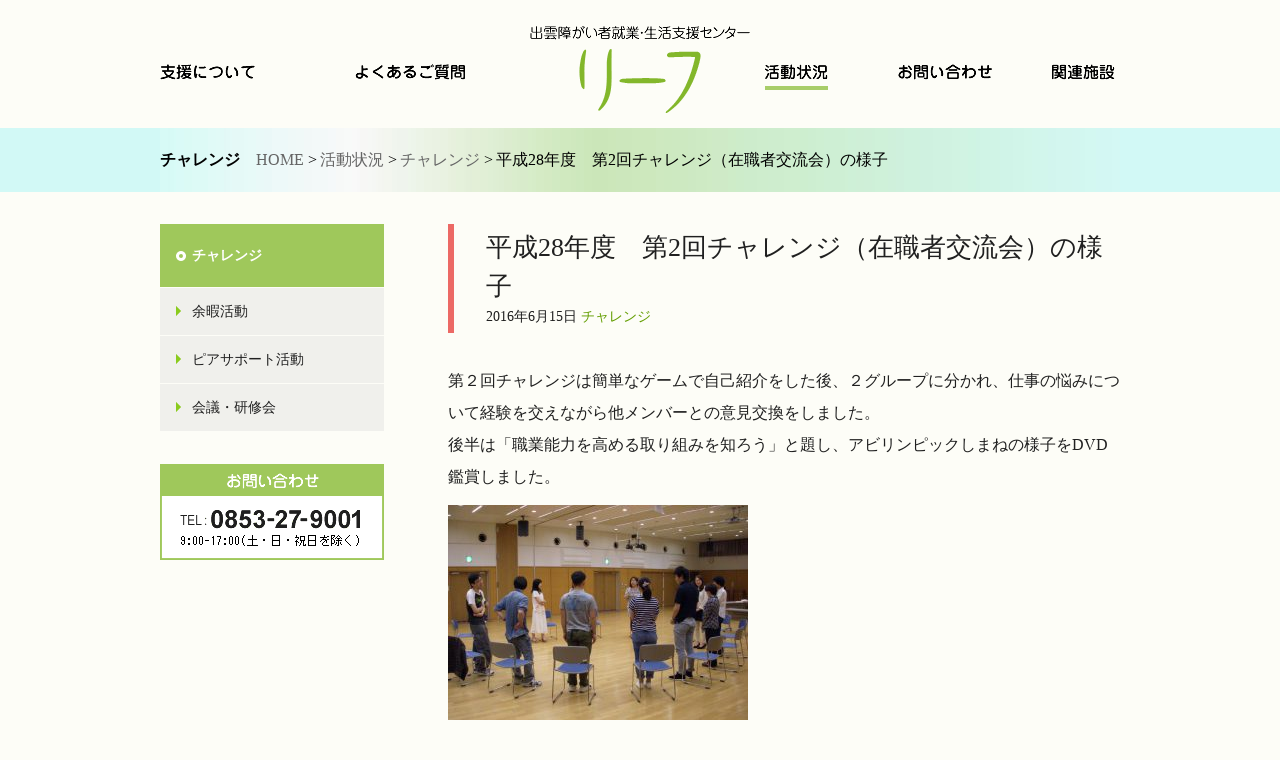

--- FILE ---
content_type: text/html; charset=UTF-8
request_url: https://web-leaf.jp/archives/421/
body_size: 28240
content:
<!DOCTYPE html><html lang="ja"><head><meta charset="UTF-8"><meta name="viewport" content="width=device-width,initial-scale=1.0"><title>平成28年度　第2回チャレンジ（在職者交流会）の様子  |  出雲障がい者就業・生活支援センターリーフ</title><link rel="shortcut icon" href="https://web-leaf.jp/wp-content/themes/leaf_responsive/favicon.ico" type="image/vnd.microsoft.icon"><link rel="stylesheet" href="https://web-leaf.jp/wp-content/cache/autoptimize/css/autoptimize_single_dae42d88dcaa9913d9e8c1540739fc55.css" type="text/css" /><link href="https://web-leaf.jp/wp-content/cache/autoptimize/css/autoptimize_single_ae510b594016bfa61da003623415b018.css" rel="stylesheet" type="text/css"><link href="https://web-leaf.jp/wp-content/cache/autoptimize/css/autoptimize_single_b583adda3e18e47eeb041d46c6f68450.css" rel="stylesheet" type="text/css"><link href="https://web-leaf.jp/wp-content/cache/autoptimize/css/autoptimize_single_244d079c059f442c5eeb42f77a62d919.css" rel="stylesheet" type="text/css"> <!--[if lt IE 9]> <script src="http://html5shiv.googlecode.com/svn/trunk/html5.js"></script> <script src="http://css3-mediaqueries-js.googlecode.com/svn/trunk/css3-mediaqueries.js"></script> <![endif]--><meta name="description" content="第２回チャレンジは簡単なゲームで自己紹介をした後、２グループに分かれ、仕事の悩みについて経験を交えながら他メンバーとの意見交換をしました。 後半は「職業能力を高める取り組みを知ろう」と題し、アビリンピックしまねの様子をDVD鑑賞しました。" /><meta property="og:title" content="平成28年度　第2回チャレンジ（在職者交流会）の様子" /><meta property="og:type" content="article" /><meta property="og:url" content="https://web-leaf.jp/archives/421/" /><meta property="og:description" content="第２回チャレンジは簡単なゲームで自己紹介をした後、２グループに分かれ、仕事の悩みについて経験を交えながら他メンバーとの意見交換をしました。 後半は「職業能力を高める取り組みを知ろう」と題し、アビリンピックしまねの様子をDVD鑑賞しました。" /><meta property="og:site_name" content="出雲障がい者就業・生活支援センターリーフ" /><meta property="og:image" content="https://web-leaf.jp/wp-content/uploads/2016/06/DSCN7430.jpg" /><meta name="twitter:title" content="平成28年度　第2回チャレンジ（在職者交流会）の様子" /><meta name="twitter:url" content="https://web-leaf.jp/archives/421/" /><meta name="twitter:description" content="第２回チャレンジは簡単なゲームで自己紹介をした後、２グループに分かれ、仕事の悩みについて経験を交えながら他メンバーとの意見交換をしました。 後半は「職業能力を高める取り組みを知ろう」と題し、アビリンピックしまねの様子をDVD鑑賞しました。" /><meta name="twitter:card" content="summary" /><meta name="twitter:image" content="https://web-leaf.jp/wp-content/uploads/2016/06/DSCN7430.jpg" /><meta name='robots' content='max-image-preview:large' /><style>img:is([sizes="auto" i], [sizes^="auto," i]) { contain-intrinsic-size: 3000px 1500px }</style><link rel='dns-prefetch' href='//www.googletagmanager.com' /><link rel='dns-prefetch' href='//stats.wp.com' /><link rel='stylesheet' id='wp-block-library-css' href='https://web-leaf.jp/wp-includes/css/dist/block-library/style.min.css?ver=5e585c988588370283a4ef2881a3489a' type='text/css' media='all' /><link rel='stylesheet' id='mediaelement-css' href='https://web-leaf.jp/wp-includes/js/mediaelement/mediaelementplayer-legacy.min.css?ver=4.2.17' type='text/css' media='all' /><link rel='stylesheet' id='wp-mediaelement-css' href='https://web-leaf.jp/wp-includes/js/mediaelement/wp-mediaelement.min.css?ver=5e585c988588370283a4ef2881a3489a' type='text/css' media='all' /><style id='jetpack-sharing-buttons-style-inline-css' type='text/css'>.jetpack-sharing-buttons__services-list{display:flex;flex-direction:row;flex-wrap:wrap;gap:0;list-style-type:none;margin:5px;padding:0}.jetpack-sharing-buttons__services-list.has-small-icon-size{font-size:12px}.jetpack-sharing-buttons__services-list.has-normal-icon-size{font-size:16px}.jetpack-sharing-buttons__services-list.has-large-icon-size{font-size:24px}.jetpack-sharing-buttons__services-list.has-huge-icon-size{font-size:36px}@media print{.jetpack-sharing-buttons__services-list{display:none!important}}.editor-styles-wrapper .wp-block-jetpack-sharing-buttons{gap:0;padding-inline-start:0}ul.jetpack-sharing-buttons__services-list.has-background{padding:1.25em 2.375em}</style><style id='classic-theme-styles-inline-css' type='text/css'>/*! This file is auto-generated */
.wp-block-button__link{color:#fff;background-color:#32373c;border-radius:9999px;box-shadow:none;text-decoration:none;padding:calc(.667em + 2px) calc(1.333em + 2px);font-size:1.125em}.wp-block-file__button{background:#32373c;color:#fff;text-decoration:none}</style><style id='global-styles-inline-css' type='text/css'>:root{--wp--preset--aspect-ratio--square: 1;--wp--preset--aspect-ratio--4-3: 4/3;--wp--preset--aspect-ratio--3-4: 3/4;--wp--preset--aspect-ratio--3-2: 3/2;--wp--preset--aspect-ratio--2-3: 2/3;--wp--preset--aspect-ratio--16-9: 16/9;--wp--preset--aspect-ratio--9-16: 9/16;--wp--preset--color--black: #000000;--wp--preset--color--cyan-bluish-gray: #abb8c3;--wp--preset--color--white: #ffffff;--wp--preset--color--pale-pink: #f78da7;--wp--preset--color--vivid-red: #cf2e2e;--wp--preset--color--luminous-vivid-orange: #ff6900;--wp--preset--color--luminous-vivid-amber: #fcb900;--wp--preset--color--light-green-cyan: #7bdcb5;--wp--preset--color--vivid-green-cyan: #00d084;--wp--preset--color--pale-cyan-blue: #8ed1fc;--wp--preset--color--vivid-cyan-blue: #0693e3;--wp--preset--color--vivid-purple: #9b51e0;--wp--preset--gradient--vivid-cyan-blue-to-vivid-purple: linear-gradient(135deg,rgba(6,147,227,1) 0%,rgb(155,81,224) 100%);--wp--preset--gradient--light-green-cyan-to-vivid-green-cyan: linear-gradient(135deg,rgb(122,220,180) 0%,rgb(0,208,130) 100%);--wp--preset--gradient--luminous-vivid-amber-to-luminous-vivid-orange: linear-gradient(135deg,rgba(252,185,0,1) 0%,rgba(255,105,0,1) 100%);--wp--preset--gradient--luminous-vivid-orange-to-vivid-red: linear-gradient(135deg,rgba(255,105,0,1) 0%,rgb(207,46,46) 100%);--wp--preset--gradient--very-light-gray-to-cyan-bluish-gray: linear-gradient(135deg,rgb(238,238,238) 0%,rgb(169,184,195) 100%);--wp--preset--gradient--cool-to-warm-spectrum: linear-gradient(135deg,rgb(74,234,220) 0%,rgb(151,120,209) 20%,rgb(207,42,186) 40%,rgb(238,44,130) 60%,rgb(251,105,98) 80%,rgb(254,248,76) 100%);--wp--preset--gradient--blush-light-purple: linear-gradient(135deg,rgb(255,206,236) 0%,rgb(152,150,240) 100%);--wp--preset--gradient--blush-bordeaux: linear-gradient(135deg,rgb(254,205,165) 0%,rgb(254,45,45) 50%,rgb(107,0,62) 100%);--wp--preset--gradient--luminous-dusk: linear-gradient(135deg,rgb(255,203,112) 0%,rgb(199,81,192) 50%,rgb(65,88,208) 100%);--wp--preset--gradient--pale-ocean: linear-gradient(135deg,rgb(255,245,203) 0%,rgb(182,227,212) 50%,rgb(51,167,181) 100%);--wp--preset--gradient--electric-grass: linear-gradient(135deg,rgb(202,248,128) 0%,rgb(113,206,126) 100%);--wp--preset--gradient--midnight: linear-gradient(135deg,rgb(2,3,129) 0%,rgb(40,116,252) 100%);--wp--preset--font-size--small: 13px;--wp--preset--font-size--medium: 20px;--wp--preset--font-size--large: 36px;--wp--preset--font-size--x-large: 42px;--wp--preset--spacing--20: 0.44rem;--wp--preset--spacing--30: 0.67rem;--wp--preset--spacing--40: 1rem;--wp--preset--spacing--50: 1.5rem;--wp--preset--spacing--60: 2.25rem;--wp--preset--spacing--70: 3.38rem;--wp--preset--spacing--80: 5.06rem;--wp--preset--shadow--natural: 6px 6px 9px rgba(0, 0, 0, 0.2);--wp--preset--shadow--deep: 12px 12px 50px rgba(0, 0, 0, 0.4);--wp--preset--shadow--sharp: 6px 6px 0px rgba(0, 0, 0, 0.2);--wp--preset--shadow--outlined: 6px 6px 0px -3px rgba(255, 255, 255, 1), 6px 6px rgba(0, 0, 0, 1);--wp--preset--shadow--crisp: 6px 6px 0px rgba(0, 0, 0, 1);}:where(.is-layout-flex){gap: 0.5em;}:where(.is-layout-grid){gap: 0.5em;}body .is-layout-flex{display: flex;}.is-layout-flex{flex-wrap: wrap;align-items: center;}.is-layout-flex > :is(*, div){margin: 0;}body .is-layout-grid{display: grid;}.is-layout-grid > :is(*, div){margin: 0;}:where(.wp-block-columns.is-layout-flex){gap: 2em;}:where(.wp-block-columns.is-layout-grid){gap: 2em;}:where(.wp-block-post-template.is-layout-flex){gap: 1.25em;}:where(.wp-block-post-template.is-layout-grid){gap: 1.25em;}.has-black-color{color: var(--wp--preset--color--black) !important;}.has-cyan-bluish-gray-color{color: var(--wp--preset--color--cyan-bluish-gray) !important;}.has-white-color{color: var(--wp--preset--color--white) !important;}.has-pale-pink-color{color: var(--wp--preset--color--pale-pink) !important;}.has-vivid-red-color{color: var(--wp--preset--color--vivid-red) !important;}.has-luminous-vivid-orange-color{color: var(--wp--preset--color--luminous-vivid-orange) !important;}.has-luminous-vivid-amber-color{color: var(--wp--preset--color--luminous-vivid-amber) !important;}.has-light-green-cyan-color{color: var(--wp--preset--color--light-green-cyan) !important;}.has-vivid-green-cyan-color{color: var(--wp--preset--color--vivid-green-cyan) !important;}.has-pale-cyan-blue-color{color: var(--wp--preset--color--pale-cyan-blue) !important;}.has-vivid-cyan-blue-color{color: var(--wp--preset--color--vivid-cyan-blue) !important;}.has-vivid-purple-color{color: var(--wp--preset--color--vivid-purple) !important;}.has-black-background-color{background-color: var(--wp--preset--color--black) !important;}.has-cyan-bluish-gray-background-color{background-color: var(--wp--preset--color--cyan-bluish-gray) !important;}.has-white-background-color{background-color: var(--wp--preset--color--white) !important;}.has-pale-pink-background-color{background-color: var(--wp--preset--color--pale-pink) !important;}.has-vivid-red-background-color{background-color: var(--wp--preset--color--vivid-red) !important;}.has-luminous-vivid-orange-background-color{background-color: var(--wp--preset--color--luminous-vivid-orange) !important;}.has-luminous-vivid-amber-background-color{background-color: var(--wp--preset--color--luminous-vivid-amber) !important;}.has-light-green-cyan-background-color{background-color: var(--wp--preset--color--light-green-cyan) !important;}.has-vivid-green-cyan-background-color{background-color: var(--wp--preset--color--vivid-green-cyan) !important;}.has-pale-cyan-blue-background-color{background-color: var(--wp--preset--color--pale-cyan-blue) !important;}.has-vivid-cyan-blue-background-color{background-color: var(--wp--preset--color--vivid-cyan-blue) !important;}.has-vivid-purple-background-color{background-color: var(--wp--preset--color--vivid-purple) !important;}.has-black-border-color{border-color: var(--wp--preset--color--black) !important;}.has-cyan-bluish-gray-border-color{border-color: var(--wp--preset--color--cyan-bluish-gray) !important;}.has-white-border-color{border-color: var(--wp--preset--color--white) !important;}.has-pale-pink-border-color{border-color: var(--wp--preset--color--pale-pink) !important;}.has-vivid-red-border-color{border-color: var(--wp--preset--color--vivid-red) !important;}.has-luminous-vivid-orange-border-color{border-color: var(--wp--preset--color--luminous-vivid-orange) !important;}.has-luminous-vivid-amber-border-color{border-color: var(--wp--preset--color--luminous-vivid-amber) !important;}.has-light-green-cyan-border-color{border-color: var(--wp--preset--color--light-green-cyan) !important;}.has-vivid-green-cyan-border-color{border-color: var(--wp--preset--color--vivid-green-cyan) !important;}.has-pale-cyan-blue-border-color{border-color: var(--wp--preset--color--pale-cyan-blue) !important;}.has-vivid-cyan-blue-border-color{border-color: var(--wp--preset--color--vivid-cyan-blue) !important;}.has-vivid-purple-border-color{border-color: var(--wp--preset--color--vivid-purple) !important;}.has-vivid-cyan-blue-to-vivid-purple-gradient-background{background: var(--wp--preset--gradient--vivid-cyan-blue-to-vivid-purple) !important;}.has-light-green-cyan-to-vivid-green-cyan-gradient-background{background: var(--wp--preset--gradient--light-green-cyan-to-vivid-green-cyan) !important;}.has-luminous-vivid-amber-to-luminous-vivid-orange-gradient-background{background: var(--wp--preset--gradient--luminous-vivid-amber-to-luminous-vivid-orange) !important;}.has-luminous-vivid-orange-to-vivid-red-gradient-background{background: var(--wp--preset--gradient--luminous-vivid-orange-to-vivid-red) !important;}.has-very-light-gray-to-cyan-bluish-gray-gradient-background{background: var(--wp--preset--gradient--very-light-gray-to-cyan-bluish-gray) !important;}.has-cool-to-warm-spectrum-gradient-background{background: var(--wp--preset--gradient--cool-to-warm-spectrum) !important;}.has-blush-light-purple-gradient-background{background: var(--wp--preset--gradient--blush-light-purple) !important;}.has-blush-bordeaux-gradient-background{background: var(--wp--preset--gradient--blush-bordeaux) !important;}.has-luminous-dusk-gradient-background{background: var(--wp--preset--gradient--luminous-dusk) !important;}.has-pale-ocean-gradient-background{background: var(--wp--preset--gradient--pale-ocean) !important;}.has-electric-grass-gradient-background{background: var(--wp--preset--gradient--electric-grass) !important;}.has-midnight-gradient-background{background: var(--wp--preset--gradient--midnight) !important;}.has-small-font-size{font-size: var(--wp--preset--font-size--small) !important;}.has-medium-font-size{font-size: var(--wp--preset--font-size--medium) !important;}.has-large-font-size{font-size: var(--wp--preset--font-size--large) !important;}.has-x-large-font-size{font-size: var(--wp--preset--font-size--x-large) !important;}
:where(.wp-block-post-template.is-layout-flex){gap: 1.25em;}:where(.wp-block-post-template.is-layout-grid){gap: 1.25em;}
:where(.wp-block-columns.is-layout-flex){gap: 2em;}:where(.wp-block-columns.is-layout-grid){gap: 2em;}
:root :where(.wp-block-pullquote){font-size: 1.5em;line-height: 1.6;}</style> <script type="text/javascript" src="https://web-leaf.jp/wp-includes/js/jquery/jquery.min.js?ver=3.7.1" id="jquery-core-js"></script>    <script type="text/javascript" src="https://www.googletagmanager.com/gtag/js?id=G-RNB92MTH6V" id="google_gtagjs-js" async></script> <script type="text/javascript" id="google_gtagjs-js-after">window.dataLayer = window.dataLayer || [];function gtag(){dataLayer.push(arguments);}
gtag("set","linker",{"domains":["web-leaf.jp"]});
gtag("js", new Date());
gtag("set", "developer_id.dZTNiMT", true);
gtag("config", "G-RNB92MTH6V");</script> <link rel="https://api.w.org/" href="https://web-leaf.jp/wp-json/" /><link rel="alternate" title="JSON" type="application/json" href="https://web-leaf.jp/wp-json/wp/v2/posts/421" /><link rel='shortlink' href='https://web-leaf.jp/?p=421' /><link rel="alternate" title="oEmbed (JSON)" type="application/json+oembed" href="https://web-leaf.jp/wp-json/oembed/1.0/embed?url=https%3A%2F%2Fweb-leaf.jp%2Farchives%2F421%2F" /><link rel="alternate" title="oEmbed (XML)" type="text/xml+oembed" href="https://web-leaf.jp/wp-json/oembed/1.0/embed?url=https%3A%2F%2Fweb-leaf.jp%2Farchives%2F421%2F&#038;format=xml" /><meta name="generator" content="Site Kit by Google 1.149.1" /><style type="text/css">.hm-swe-resize-message {
        height: 50%;
        width: 50%;
        margin: auto;
        position: absolute;
        top: 0; left: 0; bottom: 0; right: 0;
        z-index: 99999;

        color: white;
    }

    .hm-swe-modal-background {
        position: fixed;
        top: 0; left: 0; 	bottom: 0; right: 0;
        background: none repeat scroll 0% 0% rgba(0, 0, 0, 0.85);
        z-index: 99998;
        display: none;
    }</style><style>img#wpstats{display:none}</style><link rel="canonical" href="https://web-leaf.jp/archives/421/" /></head><body><div id="header_wrapper"><header><h1 id="logo"><a href="https://web-leaf.jp/"><img src="https://web-leaf.jp/wp-content/themes/leaf_responsive/images/logo.png" width="224" height="88" alt="出雲障がい者就業・生活支援センターリーフ" /></a></h1><nav id="nav"><ul><li class="nav1"><a  href="https://web-leaf.jp/support/support-c/"><img src="https://web-leaf.jp/wp-content/themes/leaf_responsive/images/nav/nav1.png" width="95" height="16" alt="支援について" /></a><ul class="sub_nav"><li><a href="https://web-leaf.jp/support/support-c/">支援の内容</a></li><li><a href="https://web-leaf.jp/support/support-s/">障がいのある方への支援</a></li><li><a href="https://web-leaf.jp/support/flow/">登録・支援の流れ</a></li><li><a href="https://web-leaf.jp/support/support-w/">事業所の方への支援</a></li><li><a href="https://web-leaf.jp/support/operation/">連携機関</a></li></ul></li><li class="nav2"><a  href="https://web-leaf.jp/faq/personal/"><img src="https://web-leaf.jp/wp-content/themes/leaf_responsive/images/nav/nav2.png" width="110" height="16" alt="よくあるご質問" /></a><ul class="sub_nav"><li><a href="https://web-leaf.jp/faq/personal/">障がいのある方Q&amp;A</a></li><li><a href="https://web-leaf.jp/faq/enterprise/">事業所の方Q&amp;A</a></li></ul></li><li class="nav3"><a class="nav_current" href="https://web-leaf.jp/report/"><img src="https://web-leaf.jp/wp-content/themes/leaf_responsive/images/nav/nav3.png" width="63" height="15" alt="活動状況" /></a><ul class="sub_nav"><li class="cat-item cat-item-3"><a href="https://web-leaf.jp/archives/category/challenge/">チャレンジ</a></li><li class="cat-item cat-item-10"><a href="https://web-leaf.jp/archives/category/recreation/">余暇活動</a></li><li class="cat-item cat-item-11"><a href="https://web-leaf.jp/archives/category/piasupport/">ピアサポート活動</a></li><li class="cat-item cat-item-7"><a href="https://web-leaf.jp/archives/category/liaison/">会議・研修会</a></li></ul></li><li class="nav4"><a  href="https://web-leaf.jp/infomation/"><img src="https://web-leaf.jp/wp-content/themes/leaf_responsive/images/nav/nav5.png" width="94" height="16" alt="お問い合わせ" /></a></li><li class="nav5 last"><a  href="https://web-leaf.jp/link/"><img src="https://web-leaf.jp/wp-content/themes/leaf_responsive/images/nav/nav6.png" width="63" height="16" alt="関連施設" /></a></li></ul></nav></header></div><div id="page_ttl_wrapper"><div id="page_ttl"><h1>チャレンジ</h1><ul class="bread_crumb"><li class="level-1 top"><a href="https://web-leaf.jp/">HOME</a></li><li class="level-2 sub"><a href="https://web-leaf.jp/report/">活動状況</a></li><li class="level-3 sub"><a href="https://web-leaf.jp/archives/category/challenge/">チャレンジ</a></li><li class="level-4 sub tail current">平成28年度　第2回チャレンジ（在職者交流会）の様子</li></ul></div></div><div id="container"><section id="content"><section class="entry_section"><h2 class="entry_ttl">平成28年度　第2回チャレンジ（在職者交流会）の様子<div class="entry_date"> <time datetime="2016-06-15">2016年6月15日</time>&nbsp;<span class="category"><a href="https://web-leaf.jp/archives/category/challenge/" rel="category tag">チャレンジ</a></span></h2><p>第２回チャレンジは簡単なゲームで自己紹介をした後、２グループに分かれ、仕事の悩みについて経験を交えながら他メンバーとの意見交換をしました。<br /> 後半は「職業能力を高める取り組みを知ろう」と題し、アビリンピックしまねの様子をDVD鑑賞しました。<br /> <a href="https://web-leaf.jp/wp-content/uploads/2016/06/DSCN7430.jpg"><img loading="lazy" decoding="async" class="size-medium wp-image-423 alignleft" src="https://web-leaf.jp/wp-content/uploads/2016/06/DSCN7430-300x225.jpg" alt="DSCN7430" width="300" height="225" srcset="https://web-leaf.jp/wp-content/uploads/2016/06/DSCN7430-300x225.jpg 300w, https://web-leaf.jp/wp-content/uploads/2016/06/DSCN7430-768x576.jpg 768w, https://web-leaf.jp/wp-content/uploads/2016/06/DSCN7430.jpg 1000w" sizes="auto, (max-width: 300px) 100vw, 300px" /></a> <a href="https://web-leaf.jp/wp-content/uploads/2016/06/DSCN7433.jpg"><img loading="lazy" decoding="async" class="size-medium wp-image-424 alignleft" src="https://web-leaf.jp/wp-content/uploads/2016/06/DSCN7433-300x225.jpg" alt="DSCN7433" width="300" height="225" srcset="https://web-leaf.jp/wp-content/uploads/2016/06/DSCN7433-300x225.jpg 300w, https://web-leaf.jp/wp-content/uploads/2016/06/DSCN7433-768x576.jpg 768w, https://web-leaf.jp/wp-content/uploads/2016/06/DSCN7433.jpg 1000w" sizes="auto, (max-width: 300px) 100vw, 300px" /></a> <a href="https://web-leaf.jp/wp-content/uploads/2016/06/DSCN7435.jpg"><img loading="lazy" decoding="async" class="size-medium wp-image-425 alignleft" src="https://web-leaf.jp/wp-content/uploads/2016/06/DSCN7435-300x225.jpg" alt="DSCN7435" width="300" height="225" srcset="https://web-leaf.jp/wp-content/uploads/2016/06/DSCN7435-300x225.jpg 300w, https://web-leaf.jp/wp-content/uploads/2016/06/DSCN7435-768x576.jpg 768w, https://web-leaf.jp/wp-content/uploads/2016/06/DSCN7435.jpg 1000w" sizes="auto, (max-width: 300px) 100vw, 300px" /></a></p></section><section class="recent_entry"><h3>最近の記事</h3><div class="index_btn"><a href="https://web-leaf.jp/report/">一覧を見る</a></div><ul><li> <time pubdate="pubdate"
 datetime="2025-12-14" class="entry-date">2025年12月14日</time> <a href="https://web-leaf.jp/archives/1545/ ">2025年度　第5回余暇活動の様子</a></li><li> <time pubdate="pubdate"
 datetime="2025-10-26" class="entry-date">2025年10月26日</time> <a href="https://web-leaf.jp/archives/1541/ ">2025年度　第4回余暇活動の様子</a></li><li> <time pubdate="pubdate"
 datetime="2025-09-07" class="entry-date">2025年9月7日</time> <a href="https://web-leaf.jp/archives/1532/ ">2025年度　第3回余暇活動の様子</a></li></ul></section></section><aside id="sidebar"><ul><li class="cat-item cat-item-3 current-cat"><a aria-current="page" href="https://web-leaf.jp/archives/category/challenge/">チャレンジ</a></li><li class="cat-item cat-item-10"><a href="https://web-leaf.jp/archives/category/recreation/">余暇活動</a></li><li class="cat-item cat-item-11"><a href="https://web-leaf.jp/archives/category/piasupport/">ピアサポート活動</a></li><li class="cat-item cat-item-7"><a href="https://web-leaf.jp/archives/category/liaison/">会議・研修会</a></li></ul> <img src="https://web-leaf.jp/wp-content/themes/leaf_responsive/images/page/side_contact.png" width="224" height="96" alt="お問い合わせ　電話　0853-27-9001" class="side_contact" /></aside></div><div id="footer_wrapper"><footer><nav id="footer_nav"><ul><li class="footer_nav_ttl"><a href="https://web-leaf.jp/support/support-c/">支援について</a><ul><li><a href="https://web-leaf.jp/support/support-c/">支援の内容</a></li><li><a href="https://web-leaf.jp/support/support-s/">障がいのある方への支援</a></li><li><a href="https://web-leaf.jp/support/flow/">登録・支援の流れ</a></li><li><a href="https://web-leaf.jp/support/support-w/">事業所の方への支援</a></li><li><a href="https://web-leaf.jp/support/operation/">連携機関</a></li></ul></li><li class="footer_nav_ttl"><a href="https://web-leaf.jp/faq/personal/">よくあるご質問</a><ul><li><a href="https://web-leaf.jp/faq/personal/">障がいのある方Q&amp;A</a></li><li><a href="https://web-leaf.jp/faq/enterprise/">事業所の方Q&amp;A</a></li></ul></li><li class="footer_nav_ttl"><a href="https://web-leaf.jp/report/">活動状況</a><ul><li class="cat-item cat-item-3"><a href="https://web-leaf.jp/archives/category/challenge/">チャレンジ</a></li><li class="cat-item cat-item-10"><a href="https://web-leaf.jp/archives/category/recreation/">余暇活動</a></li><li class="cat-item cat-item-11"><a href="https://web-leaf.jp/archives/category/piasupport/">ピアサポート活動</a></li><li class="cat-item cat-item-7"><a href="https://web-leaf.jp/archives/category/liaison/">会議・研修会</a></li></ul></li><li class="footer_nav_ttl footer_nav_ttl_last"><ul><li><a href="https://web-leaf.jp/infomation/">お問い合わせ</a></li><li><a href="https://web-leaf.jp/link/">関連施設一覧</a></li><li><a href="https://web-leaf.jp/privacy/">個人情報保護</a></li></ul></li></ul></nav><div id="footer_info"> <a href="https://web-leaf.jp/"><img class="footer_logo" src="https://web-leaf.jp/wp-content/themes/leaf_responsive/images/footer_logo.png" width="60" height="32" alt="出雲障がい者就業・生活支援センターリーフ" /></a><p>〒693-0001島根県出雲市今市町875番地6<br> ユメッセしんまち1F<br> TEL 0853-27-9001/FAX 0853-27-9011</p><p class="social"> <a class="hover_effect" href="https://twitter.com/share" data-lang="ja" target="_blank" rel="noopener noreferrer" ><img src="https://web-leaf.jp/wp-content/themes/leaf_responsive/images/icon_twitter.png" alt="" width="24" height="24"/></a> <script>!function(d,s,id){var js,fjs=d.getElementsByTagName(s)[0],p=/^http:/.test(d.location)?'http':'https';if(!d.getElementById(id)){js=d.createElement(s);js.id=id;js.src=p+'://platform.twitter.com/widgets.js';fjs.parentNode.insertBefore(js,fjs);}}(document, 'script', 'twitter-wjs');</script>  <a class="hover_effect" href="http://www.facebook.com/sharer.php?src=bm&u=https%3A%2F%2Fweb-leaf.jp%2Farchives%2F421%2F&amp;t=%E5%B9%B3%E6%88%9028%E5%B9%B4%E5%BA%A6%E3%80%80%E7%AC%AC2%E5%9B%9E%E3%83%81%E3%83%A3%E3%83%AC%E3%83%B3%E3%82%B8%EF%BC%88%E5%9C%A8%E8%81%B7%E8%80%85%E4%BA%A4%E6%B5%81%E4%BC%9A%EF%BC%89%E3%81%AE%E6%A7%98%E5%AD%90++-%E5%87%BA%E9%9B%B2%E9%9A%9C%E3%81%8C%E3%81%84%E8%80%85%E5%B0%B1%E6%A5%AD%E3%83%BB%E7%94%9F%E6%B4%BB%E6%94%AF%E6%8F%B4%E3%82%BB%E3%83%B3%E3%82%BF%E3%83%BC%E3%83%AA%E3%83%BC%E3%83%95" onclick="javascript:window.open(this.href, '', 'menubar=no,toolbar=no,resizable=yes,scrollbars=yes,height=300,width=600');return false;" target="_blank" rel="noopener noreferrer" > <img alt="" src="https://web-leaf.jp/wp-content/themes/leaf_responsive/images/icon_fb.png" width="24" height="24"/></a></p><p>&copy; 2026 leaf. All Rights Reserved.</p></div></footer></div> <script type="text/javascript" id="standard-widget-extensions-js-extra">var swe = {"buttonplusurl":"url(https:\/\/web-leaf.jp\/wp-content\/plugins\/standard-widget-extensions\/images\/plus.gif)","buttonminusurl":"url(https:\/\/web-leaf.jp\/wp-content\/plugins\/standard-widget-extensions\/images\/minus.gif)","maincol_id":"content","sidebar_id":"sidebar","widget_class":"widget","readable_js":"","heading_marker":"1","scroll_stop":"1","accordion_widget":"","single_expansion":"","initially_collapsed":"1","heading_string":"h3","proportional_sidebar":"0","disable_iflt":"620","accordion_widget_areas":[""],"scroll_mode":"1","ignore_footer":"","custom_selectors":["#sidebar .widget"],"slide_duration":"400","recalc_after":"5","recalc_count":"2","header_space":"0","enable_reload_me":"0","float_attr_check_mode":"","sidebar_id2":"","proportional_sidebar2":"0","disable_iflt2":"0","float_attr_check_mode2":"","msg_reload_me":"\u898b\u3084\u3059\u3044\u30ec\u30a4\u30a2\u30a6\u30c8\u3092\u4fdd\u3064\u305f\u3081\u306b\u30da\u30fc\u30b8\u3092\u518d\u30ed\u30fc\u30c9\u3057\u3066\u3044\u305f\u3060\u3051\u307e\u3059\u304b\uff1f","msg_reload":"\u518d\u30ed\u30fc\u30c9\u3059\u308b","msg_continue":"\u518d\u30ed\u30fc\u30c9\u305b\u305a\u306b\u7d9a\u884c"};</script> <script type="text/javascript" id="jetpack-stats-js-before">_stq = window._stq || [];
_stq.push([ "view", {"v":"ext","blog":"105606004","post":"421","tz":"9","srv":"web-leaf.jp","j":"1:15.4"} ]);
_stq.push([ "clickTrackerInit", "105606004", "421" ]);</script> <script type="text/javascript" src="https://stats.wp.com/e-202604.js" id="jetpack-stats-js" defer="defer" data-wp-strategy="defer"></script> <script defer src="https://web-leaf.jp/wp-content/cache/autoptimize/js/autoptimize_7713758ea9935758688437b952832c42.js"></script></body></html>

--- FILE ---
content_type: text/css
request_url: https://web-leaf.jp/wp-content/cache/autoptimize/css/autoptimize_single_dae42d88dcaa9913d9e8c1540739fc55.css
body_size: 1539
content:
@charset "utf-8";html,body,div,span,object,iframe,h1,h2,h3,h4,h5,h6,p,blockquote,pre,abbr,address,cite,code,del,dfn,em,img,ins,kbd,q,samp,small,strong,sub,sup,var,b,i,dl,dt,dd,ol,ul,li,fieldset,form,label,legend,table,caption,tbody,tfoot,thead,tr,th,td,article,aside,canvas,details,figcaption,figure,footer,header,hgroup,menu,nav,section,summary,time,mark,audio,video{margin:0;padding:0;border:0;outline:0;font-size:100%;font-weight:400;background:0 0}body{line-height:1}article,aside,details,figcaption,figure,footer,header,hgroup,menu,nav,section{display:block}ol,ul{list-style:none}blockquote,q{quotes:none}blockquote:before,blockquote:after,q:before,q:after{content:'';content:none}a{margin:0;padding:0;font-size:100%;vertical-align:baseline;background:0 0}ins{background-color:#ff9;color:#000;text-decoration:none}mark{background-color:#ff9;color:#000;font-style:italic;font-weight:700}del{text-decoration:line-through}abbr[title],dfn[title]{border-bottom:1px dotted;cursor:help}table{border-collapse:collapse;border-spacing:0}hr{display:block;height:1px;border:0;border-top:1px solid #ccc;margin:1em 0;padding:0}input,select{vertical-align:middle}img{vertical-align:top;font-size:0;line-height:0}body{font:14px/1.5 Arial,"游ゴシック",YuGothic,"メイリオ",Meiryo,"ヒラギノ角ゴ ProN W3","Hiragino Kaku Gothic ProN",sans-serif,font-weight:500}body{background-color:#fdfdf7}a{color:#649e03;text-decoration:none}a:hover{text-decoration:underline}#header_wrapper{width:100%;z-index:1}header{margin:0 auto;max-width:960px;position:relative}#logo{position:absolute;left:50%;margin:25px 0 0 -112px}#logo img{max-width:100%}#nav{max-width:960px}#nav li{float:left;margin:54px 30px 38px 0;position:relative}#nav li a{padding:10px 0 10px;display:block}#nav li img{max-width:100%}#nav .nav1{margin-right:100px}#nav .nav2{margin-right:300px}#nav .nav3{margin-right:70px}#nav .nav4{margin-right:60px}#nav li.last{margin-right:0}#nav li a:hover,.nav_current{background:linear-gradient(transparent 90%,#a8cd69 90%)}@media screen and (max-width:980px){#nav{margin:0 10px}#nav>ul{margin:0 auto;padding-top:140px;display:flex;flex-wrap:wrap;justify-content:center}#nav .nav1,#nav .nav2,#nav .nav3,#nav .nav4,#nav .nav5.last{float:none;margin:0 2% 38px;width:auto;height:auto;text-align:center;margin-right:20px;margin-left:20px}}#nav .sub_nav{display:none;position:absolute;top:36px;left:0;width:200px;border:1px solid #ccc;border-bottom:none;margin:0 auto;z-index:2}#nav .sub_nav li{float:none;margin:0}#nav .sub_nav li a{line-height:48px;padding:0 8px;margin:0;display:inline-block;color:#1a100c;width:184px;background:rgba(255,255,255,.8);border-bottom:1px solid #ccc;font-size:14px}#nav .sub_nav li a:hover{background:rgba(145,192,65,.9);text-decoration:none;color:#fff}.side_contact{display:block;margin:0 auto}#container{clear:both;margin:0 auto;max-width:960px}@media screen and (max-width:980px){#container{margin:0 10px}}#footer_wrapper{clear:both;background-color:#e9f5c2;width:100%;margin-top:64px;overflow:hidden}footer{max-width:960px;margin:32px auto;font-size:14px}@media screen and (max-width:980px){footer{margin:32px 10px}}#footer_nav{float:left;overflow:hidden;margin-bottom:32px}#footer_nav a{color:#444}.footer_nav_ttl{float:left;margin-right:32px;font-weight:700;line-height:2.5em}.footer_nav_ttl li{line-height:2em;font-weight:400;position:relative;padding-left:10px}.footer_nav_ttl li:before{position:absolute;top:8px;left:0;content:"";width:0;height:0;border:4px solid transparent;border-left:4px solid #7cb509}#footer_info{float:right;text-align:right;line-height:1.5em}.footer_logo{margin-bottom:8px}.social{margin-left:16px}#footer_info p{line-height:1.5em;margin-bottom:24px}@media screen and (max-width:700px){#footer_nav{float:none}.footer_nav_ttl>ul{display:none}.footer_nav_ttl_last>ul{display:block}.footer_nav_ttl{float:none;margin-right:0;font-weight:700;line-height:2.5em}.footer_nav_ttl ul>li a{border-bottom:1px solid #ccc;display:block}.footer_nav_ttl li:last-child a{border-bottom:none}.footer_nav_ttl{border-bottom:1px solid #999}}@media screen and (max-width:880px){#footer_info{clear:both;float:none;text-align:center}}.hover_effect{transition:opacity .2s linear;-moz-transition:opacity .2s linear;-webkit-transition:opacity .2s linear;-o-transition:opacity .2s linear;-ms-transition:opacity .2s linear}.hover_effect:hover{opacity:.8;text-decoration:none}

--- FILE ---
content_type: text/css
request_url: https://web-leaf.jp/wp-content/cache/autoptimize/css/autoptimize_single_ae510b594016bfa61da003623415b018.css
body_size: 910
content:
@charset "utf-8";#page_ttl_wrapper{width:100%;clear:both;background-color:#d2f9f6}#page_ttl{margin:0 auto;max-width:960px;height:64px;background:#d2f9f6 url(//web-leaf.jp/wp-content/themes/leaf_responsive/css/../images/page/page_ttl.jpg);background-size:contain}@media screen and (max-width:980px){#page_ttl{margin:0 10px}}#page_ttl h1{font-size:16px;font-weight:700;float:left;line-height:64px}.bread_crumb{float:left;padding:24px 0}.bread_crumb li{float:left;margin-left:16px;position:relative}.bread_crumb li:before{position:absolute;content:">";left:-12px}.bread_crumb .top:before{content:""}.bread_crumb .home:before{content:""}.bread_crumb a{color:#666}@media screen and (max-width:430px){.bread_crumb{clear:both}.bread_crumb li:first-child{margin-left:0}}#content{float:none;width:100%;margin:32px 0 64px;font-size:16px;color:#202020}.entry_section{margin-bottom:64px}.content_ttl{font-size:26px;padding:19px 0 19px 32px;border-left:6px solid #ec6965;margin-bottom:64px}.entry_ttl{font-size:26px;padding:4px 0 6px 32px;border-left:6px solid #ec6965;margin-bottom:32px;line-height:1.5}.page_content_ttl{padding:16px 0 16px 32px}@media screen and (max-width:430px){.entry_ttl,.page_content_ttl{padding-left:10px}}.entry_date{font-size:14px;line-height:1.5}.entry_section h3{font-size:21px;padding:19px 0 18px 16px;border-top:1px solid #c4d9a4;border-bottom:2px solid #c4d9a4;background-color:#fff;margin-bottom:32px}.entry_section h4{font-size:16px;font-weight:700;color:#ec6965;padding-left:8px;border-left:4px solid #ec6965;margin:12px 0}.entry_section h5,.entry_section h6{font-size:16px;font-weight:700}p{margin-bottom:32px;line-height:2em}strong{font-weight:700}blockquote{border:1px solid #c4d9a4;background:#fff;border-radius:4px;margin-bottom:32px}blockquote p{padding:16px;color:#535353;margin-bottom:0}em{font-family:"ヒラギノ明朝 Pro W3","Hiragino Mincho Pro","ＭＳ Ｐ明朝","MS PMincho",serif;font-style:italic}.entry_section ul,.entry_section ol{line-height:1.5em;margin:16px 16px 32px}.entry_section ol{list-style:decimal;list-style-position:outside;margin-left:40px}.entry_section ul li{position:relative;margin:8px 0;padding-left:16px}.entry_section ol li{margin:8px 0;padding-left:0}.entry_section ul li:before{content:"";position:absolute;top:.7em;left:0;width:9px;height:9px;margin-top:-4px;border-radius:50%;background:#ccc}table{width:100%;border:2px solid #ddd;font-size:1em;line-height:1.5em}table td{text-align:left;padding:12px;border:1px solid #ddd;background:#fff}table th{text-align:center;padding:12px;border:1px solid #ddd;background:#f0f0ec;width:25%}.alignleft{display:block;text-align:left;margin:12px 0}.alignright{display:block;text-align:right;margin:12px 0}.aligncenter,.alignnone{clear:both;display:block;margin:12px auto;text-align:center}a img{border:none}@media screen and (max-width:980px){.alignleft,.alignright,.aligncenter,.alignnone{max-width:100%;height:auto}}

--- FILE ---
content_type: text/css
request_url: https://web-leaf.jp/wp-content/cache/autoptimize/css/autoptimize_single_b583adda3e18e47eeb041d46c6f68450.css
body_size: 409
content:
@charset "utf-8";#cat_ttl{font-size:26px;margin:16px 0 32px}#content{float:right;width:672px;margin:0 0 64px 64px;font-size:16px;color:#202020}.entry_section{margin-bottom:64px}.page_navi{display:-webkit-box;display:-moz-box;display:box;-webkit-box-pack:center;-moz-box-pack:center;box-pack:center;-webkit-box-align:center;-moz-box-align:center;box-align:center;width:100%;height:100%}.page_navi li{float:left;padding:0;border:1px solid #a8cd69;margin:0 4px}.page_navi .current{padding:14px 18px;background:#a8cd69;color:#fff}.page_navi li a{display:block;padding:14px 18px}.page_navi li a:hover{background:#eff0c8;text-decoration:none}.page_navi li:before{position:relative}.recent_entry{clear:both;margin-top:96px;border-top:1px #000 dotted;width:100%;overflow:hidden}.recent_entry h3{color:#ec6965;font-weight:700;line-height:64px;height:64px;float:left}.index_btn{float:right;margin-top:18px}.index_btn a{font-size:12px;display:block;padding:4px 12px;background:#91c041;border-radius:12px;color:#fff}.index_btn a:hover{background:#76a428;text-decoration:none}.recent_entry ul{clear:both;font-size:14px}.recent_entry time{margin-right:12px}.recent_entry li{position:relative;margin:16px 0;padding-left:8px;border-left:4px solid #91c041}

--- FILE ---
content_type: text/css
request_url: https://web-leaf.jp/wp-content/cache/autoptimize/css/autoptimize_single_244d079c059f442c5eeb42f77a62d919.css
body_size: 493
content:
@charset "utf-8";aside{float:right;width:224px;font-size:14px;margin:32px 0}aside ul{margin-bottom:32px}aside li a{line-height:1.5em;padding:13px 0 13px 32px;width:192px;display:block;background-color:#f0f0ec;border-bottom:1px solid #fdfdf7;position:relative;color:#202020}aside li a:before{position:absolute;top:18px;left:16px;content:"";width:0;height:0;border:5px solid transparent;border-left:5px solid #8acb1d}aside .current-cat a,aside .current-cat a:hover,aside .current_page_item a,aside .current_page_item a:hover{background-color:#9fc85b;color:#fff;font-weight:700;padding:21px 0 21px 32px;text-decoration:none}aside .current-cat a:before,aside .current_page_item a:before{position:absolute;top:27px;left:16px;content:"";width:10px;height:10px;border:none;border-radius:50%;background:#fff}aside .current-cat a:after,aside .current_page_item a:after{position:absolute;top:30px;left:19px;content:"";width:4px;height:4px;border:none;border-radius:50%;background:#9fc85b}aside li a:hover{background-color:#e7e7e0;text-decoration:none;color:#649e03}#content{float:right;width:672px;margin:32px 0 64px 64px;font-size:16px;color:#202020}@media screen and (max-width:980px){#container{margin:0 10px}#content{float:none;width:100%;margin-left:0}#side_content{float:none;width:100%}aside{float:none;width:100%}aside ul{width:100%;overflow:hidden}aside li{float:left;width:50%;display:table}aside li a{display:table-cell;width:100%;border-right:1px solid #fdfdf7;padding:21px 0 21px 32px}aside li a:before{top:26px}.side_contact{margin:0 auto}}@media screen and (max-width:430px){aside li{float:none;width:100%;display:block}aside li a{display:block;width:100%;border-right:none}}